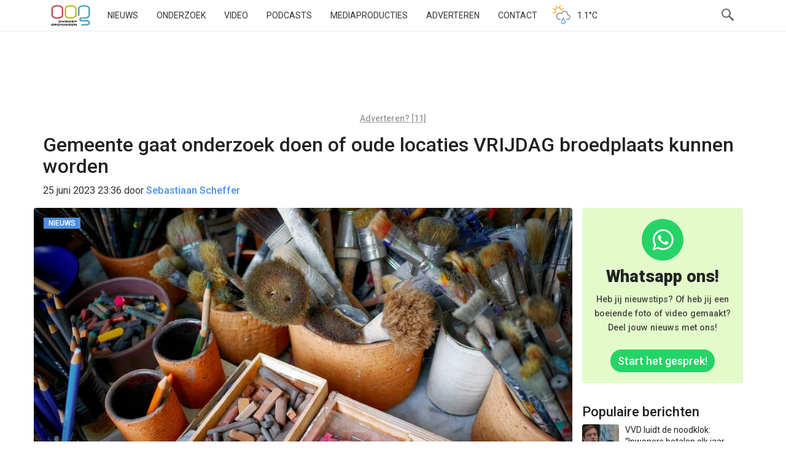

--- FILE ---
content_type: text/html; charset=utf-8
request_url: https://www.google.com/recaptcha/api2/aframe
body_size: 268
content:
<!DOCTYPE HTML><html><head><meta http-equiv="content-type" content="text/html; charset=UTF-8"></head><body><script nonce="gwOQaamzrQ2ZMXaZQGk6_Q">/** Anti-fraud and anti-abuse applications only. See google.com/recaptcha */ try{var clients={'sodar':'https://pagead2.googlesyndication.com/pagead/sodar?'};window.addEventListener("message",function(a){try{if(a.source===window.parent){var b=JSON.parse(a.data);var c=clients[b['id']];if(c){var d=document.createElement('img');d.src=c+b['params']+'&rc='+(localStorage.getItem("rc::a")?sessionStorage.getItem("rc::b"):"");window.document.body.appendChild(d);sessionStorage.setItem("rc::e",parseInt(sessionStorage.getItem("rc::e")||0)+1);localStorage.setItem("rc::h",'1768990551490');}}}catch(b){}});window.parent.postMessage("_grecaptcha_ready", "*");}catch(b){}</script></body></html>

--- FILE ---
content_type: image/svg+xml
request_url: https://www.oogtv.nl/wp-content/themes/oogtv/assets/img/whatsapp_logo.svg
body_size: 1147
content:
<svg id="Layer_1" data-name="Layer 1" xmlns="http://www.w3.org/2000/svg" viewBox="0 0 122.88 122.88">
    <defs>
        <style>.cls-1{fill:#25d366;}.cls-1,.cls-2{fill-rule:evenodd;}.cls-2{fill:#fff;}</style>
    </defs>
    <title>whatsapp-round-color</title>
    <path class="cls-1" d="M61.44,0A61.44,61.44,0,1,1,0,61.44,61.44,61.44,0,0,1,61.44,0Z" />
    <path class="cls-2"
          d="M77,67.57c-.76-.39-4.52-2.23-5.22-2.49s-1.2-.38-1.72.39-2,2.48-2.43,3-.89.58-1.65.19a20.93,20.93,0,0,1-6.14-3.8,23.3,23.3,0,0,1-4.26-5.29A1.1,1.1,0,0,1,55.92,58c.35-.34.76-.89,1.15-1.34a5.34,5.34,0,0,0,.76-1.28,1.43,1.43,0,0,0-.06-1.34c-.2-.38-1.73-4.14-2.35-5.68s-1.26-1.28-1.73-1.31-.95,0-1.46,0a2.82,2.82,0,0,0-2,1,8.58,8.58,0,0,0-2.68,6.38c0,3.76,2.74,7.39,3.12,7.91S56,70.52,63.7,73.82a45.51,45.51,0,0,0,4.35,1.62,10.43,10.43,0,0,0,4.81.3c1.47-.21,4.52-1.84,5.16-3.63a6.37,6.37,0,0,0,.45-3.63c-.18-.34-.69-.53-1.46-.92Zm7.7-28a30.59,30.59,0,0,0-48.13,36.9L32.23,92.3l16.22-4.25a30.61,30.61,0,0,0,14.6,3.72h0A30.59,30.59,0,0,0,84.69,39.55ZM63.07,86.61a25.46,25.46,0,0,1-13-3.54l-.93-.56L39.57,85l2.57-9.38-.6-1A25.41,25.41,0,1,1,63.06,86.61Z" />
</svg>